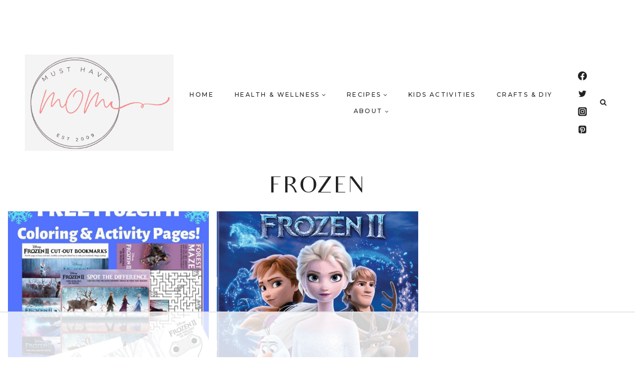

--- FILE ---
content_type: text/html
request_url: https://api.intentiq.com/profiles_engine/ProfilesEngineServlet?at=39&mi=10&dpi=936734067&pt=17&dpn=1&iiqidtype=2&iiqpcid=64cff8af-9590-45a5-9a5a-334d9b52bdb4&iiqpciddate=1768634495263&pcid=473dc271-b39f-48ad-9234-4de1d265d423&idtype=3&gdpr=0&japs=false&jaesc=0&jafc=0&jaensc=0&jsver=0.33&testGroup=A&source=pbjs&ABTestingConfigurationSource=group&abtg=A&vrref=https%3A%2F%2Fmusthavemom.com%2Ftag%2Ffrozen%2F
body_size: 53
content:
{"abPercentage":97,"adt":1,"ct":2,"isOptedOut":false,"data":{"eids":[]},"dbsaved":"false","ls":true,"cttl":86400000,"abTestUuid":"g_19bd9f2f-d054-407f-8077-910c84faa56b","tc":9,"sid":830166467}

--- FILE ---
content_type: text/plain
request_url: https://rtb.openx.net/openrtbb/prebidjs
body_size: -221
content:
{"id":"3a1adf2c-1316-4694-9b50-494efa34bbda","nbr":0}

--- FILE ---
content_type: text/plain
request_url: https://rtb.openx.net/openrtbb/prebidjs
body_size: -221
content:
{"id":"8d3b102e-f816-4a62-af36-2bff0dd1eab9","nbr":0}

--- FILE ---
content_type: text/plain; charset=utf-8
request_url: https://ads.adthrive.com/http-api/cv2
body_size: 8244
content:
{"om":["00xbjwwl","012nnesp","06htwlxm","0RF6rOHsv7/kzncxnKJSjw==","0av741zl","0b0m8l4f","0b2980m8l4f","0fs6e2ri","0r6m6t7w","0sm4lr19","1","10011/140f603d0287260f11630805a1b59b3f","10011/4e7cecacd5a3bd1f2db945c1a7b77516","10011/6d6f4081f445bfe6dd30563fe3476ab4","10011/85b3538a4c09b1a734dbf0ebf99843e3","10011/8b27c31a5a670fa1f1bbaf67c61def2e","10011/ba9f11025c980a17f6936d2888902e29","10310289136970_462613276","10310289136970_462615644","10310289136970_462615833","10310289136970_462792722","10310289136970_462792724","10310289136970_462792978","10310289136970_462793306","10310289136970_559920874","10310289136970_579599212","10310289136970_579599603","10310289136970_579599608","10310289136970_579599725","10310289136970_579599993","10310289136970_593674671","10310289136970_594352012","10339421-5836009-0","10339426-5836008-0","10385900","1043_409_216596","10812570","10877374","11142692","11212184","11421707","11560071","11633433","11896988","11999803","12010080","12010084","12010088","12123650","12142259","12151247","12219634","124843_8","124844_19","124848_7","12491645","12491685","12499658","1374w81n","13mvd7kb","14xoyqyz","1611092","17_23391302","17_24104726","17_24683311","17_24683312","17_24696334","17_24766942","17_24766946","17_24766956","17_24766970","17_24766988","17_24767222","17_24767229","17_24767241","17_24767248","17_24767531","17k5v2f6","1853122830100529","1854132209243553","1854530987161618","1854535399459857","1891/84814","19r1igh7","1dwefsfs","1kpjxj5u","1ktgrre1","1m7ow47i","1zp8pjcw","202430_200_EAAYACog7t9UKc5iyzOXBU.xMcbVRrAuHeIU5IyS9qdlP9IeJGUyBMfW1N0_","202430_200_EAAYACogIm3jX30jHExW.LZiMVanc.j-uV7dHZ7rh4K3PRdSnOAyBBuRK60_","202430_200_EAAYACogfp82etiOdza92P7KkqCzDPazG1s0NmTQfyLljZ.q7ScyBDr2wK8_","205mlbis","2132:45904810","2132:46039394","2132:46039902","2179:587972454577294590","2179:591283456202345442","2249:581439030","2249:650628516","2249:650628539","2249:650650503","2249:674673753","2249:691925891","2249:694710256","2307:0b0m8l4f","2307:0fs6e2ri","2307:0hly8ynw","2307:1m7ow47i","2307:3o9hdib5","2307:4yevyu88","2307:64x7dtvi","2307:77gj3an4","2307:7cmeqmw8","2307:8orkh93v","2307:8pksr1ui","2307:8vnf9hi0","2307:9nex8xyd","2307:9r15vock","2307:be4hm1i2","2307:c1hsjx06","2307:c2d7ypnt","2307:cbg18jr6","2307:cv2huqwc","2307:enjhwz1z","2307:g749lgab","2307:ge4000vb","2307:hf9ak5dg","2307:hx1ws29n","2307:l4k37g7y","2307:lp37a2wq","2307:lz23iixx","2307:mh2a3cu2","2307:o4v8lu9d","2307:ri85joo4","2307:rifj41it","2307:tty470r7","2307:u7p1kjgp","2307:urut9okb","2307:vtri9xns","2307:w15c67ad","2307:w1ws81sy","2319_66419_12499658","23786440","24080387","2409_15064_70_85445175","2409_15064_70_85445179","2409_15064_70_85445183","2409_15064_70_85445193","2409_15064_70_85808977","2409_15064_70_85808987","2409_15064_70_85808988","2409_15064_70_85809016","2409_15064_70_85809022","2409_15064_70_85809040","2409_15064_70_85809046","2409_15064_70_85809050","2409_15064_70_85809052","2409_25495_176_CR52092918","2409_25495_176_CR52092919","2409_25495_176_CR52092920","2409_25495_176_CR52092921","2409_25495_176_CR52092922","2409_25495_176_CR52092923","2409_25495_176_CR52092954","2409_25495_176_CR52092956","2409_25495_176_CR52092957","2409_25495_176_CR52092958","2409_25495_176_CR52092959","2409_25495_176_CR52150651","2409_25495_176_CR52153848","2409_25495_176_CR52153849","2409_25495_176_CR52175340","2409_25495_176_CR52178314","2409_25495_176_CR52178315","2409_25495_176_CR52178316","2409_25495_176_CR52186411","2409_25495_176_CR52188001","242408891","242697002","24525570","245500990","245841736","24598434","24602716","24655280","246638573","25","25048614","25048620","25_13mvd7kb","25_52qaclee","25_53v6aquw","25_8b5u826e","25_ctfvpw6w","25_kec2e1sf","25_m2n177jy","25_op9gtamy","25_oz31jrd0","25_pz8lwofu","25_sgaw7i5o","25_sqmqxvaf","25_ti0s3bz3","25_utberk8n","25_x716iscu","25_xz6af56d","25_yi6qlg3p","25_ztlksnbe","25_zwzjgvpw","2662_199916_8153717","2662_200562_8172720","2662_200562_8172741","2662_200562_8182933","2676:85807294","2676:85807308","2676:85807318","2676:85807320","2676:85807326","2709nr6f","2711_64_11999803","2711_64_12151096","2711_64_12156461","2715_9888_501349","2715_9888_551337","2760:176_CR52092918","2760:176_CR52092919","2760:176_CR52092921","2760:176_CR52092923","2760:176_CR52092956","2760:176_CR52092957","2760:176_CR52092959","2760:176_CR52150651","2760:176_CR52153848","2760:176_CR52153849","2760:176_CR52175339","2760:176_CR52175340","2760:176_CR52178314","2760:176_CR52178315","2760:176_CR52178316","2760:176_CR52186411","2760:176_CR52186412","2760:176_CR52188001","2760:176_CR52190519","27s3hbtl","28925636","28933536","28u7c6ez","29102835","29414696","29414711","29414845","2974:8168475","2974:8172728","29_695879875","29_696964702","2jjp1phz","2k298bya8ki","2kbya8ki","2wgqelaj","2y5a5qhb","3018/6c849dadd79beaa02eb8c1e1d04c844f","306_24080387","306_24525570","306_24598434","306_24602716","306_24655280","306_24683311","306_24696317","306_24732878","308_125204_11","31qdo7ks","3335_25247_697084445","3335_25247_700109379","3335_25247_700109389","33419362","33591203","33604490","33605403","33605687","33608594","34182009","34534170","3490:CR52092918","3490:CR52092919","3490:CR52092920","3490:CR52092921","3490:CR52092923","3490:CR52175339","3490:CR52175340","3490:CR52178314","3490:CR52178315","3490:CR52178316","3490:CR52186411","3490:CR52212686","3490:CR52212688","34eys5wu","34tgtmqk","351r9ynu","3658_16671_T26265953","3658_211122_0hly8ynw","3658_211122_rmenh8cz","3658_22898_T26278319","3658_519209_lz23iixx","3658_608642_0fs6e2ri","3658_608642_351r9ynu","3702_139777_24765483","3702_139777_24765531","381513943572","3822:23149016","39303318","39364467","39368822","3LMBEkP-wis","3a19xks2","3a2nyp64","3irzr1uu","3mzmxshy","3o9hdib5","3v2n6fcp","3x7t8epg","4083IP31KS13kodabuilt_ddae0","409_189209","409_189213","409_189409","409_192547","409_192565","409_216324","409_216326","409_216362","409_216364","409_216366","409_216384","409_216386","409_216387","409_216396","409_216402","409_216404","409_216406","409_216407","409_216408","409_216416","409_216418","409_216501","409_216506","409_220139","409_220149","409_220153","409_220169","409_220333","409_220336","409_220344","409_220364","409_220366","409_220369","409_223599","409_225978","409_225982","409_225983","409_225987","409_225988","409_225990","409_225992","409_226314","409_226321","409_226322","409_226324","409_226326","409_226330","409_226332","409_226336","409_226342","409_226346","409_226347","409_226352","409_226354","409_226361","409_226362","409_226364","409_226366","409_226370","409_226374","409_226375","409_227223","409_227224","409_227226","409_227227","409_227230","409_227235","409_227239","409_227258","409_227260","409_228054","409_228055","409_228059","409_228065","409_228069","409_228070","409_228077","409_228087","409_228348","409_228354","409_228356","409_228362","409_228363","409_228367","409_228370","409_228373","409_228381","409_228385","409_230722","409_230726","409_230728","409_230737","409_231797","409_235268","43130058","436396566","43919974","43919976","43919984","43919985","43igrvcm","44629254","44765434","44_664ac12142265","458901553568","462613276","4642109_46_12123650","46_12123650","47192068","47869802","481703827","48445657","485027845327","48594493","49039749","49064328","49123013","49176617","4941614","4947806","4972638","4972640","49869015","4aqwokyz","4b80jog8","4dzk5e51","4q298xmmgd2","4qks9viz","4qxmmgd2","4tgls8cg","4yevyu88","4zai8e8t","501349","501_76_54849761-3e17-44c3-b668-808315323fd3","50479792","514819301","521_425_203499","521_425_203500","521_425_203501","521_425_203504","521_425_203505","521_425_203506","521_425_203509","521_425_203515","521_425_203517","521_425_203518","521_425_203525","521_425_203530","521_425_203535","521_425_203536","521_425_203542","521_425_203620","521_425_203621","521_425_203632","521_425_203633","521_425_203635","521_425_203636","521_425_203675","521_425_203677","521_425_203687","521_425_203691","521_425_203692","521_425_203693","521_425_203694","521_425_203695","521_425_203696","521_425_203700","521_425_203702","521_425_203706","521_425_203708","521_425_203711","521_425_203712","521_425_203714","521_425_203715","521_425_203729","521_425_203730","521_425_203731","521_425_203732","521_425_203733","521_425_203742","521_425_203743","521_425_203744","521_425_203867","521_425_203868","521_425_203877","521_425_203882","521_425_203885","521_425_203892","521_425_203893","521_425_203894","521_425_203897","521_425_203898","521_425_203900","521_425_203907","521_425_203908","521_425_203912","521_425_203924","521_425_203932","521_425_203934","521_425_203936","521_425_203937","521_425_203945","521_425_203946","521_425_203947","521_425_203950","521_425_203952","521_425_203961","521_425_203963","521_425_203969","521_425_203970","521_425_203975","52209207","522555","52321815","5316_139700_09c5e2a6-47a5-417d-bb3b-2b2fb7fccd1e","5316_139700_4589264e-39c7-4b8f-ba35-5bd3dd2b4e3a","5316_139700_5546ab88-a7c9-405b-87de-64d5abc08339","5316_139700_70a96d16-dcff-4424-8552-7b604766cb80","5316_139700_8f247a38-d651-4925-9883-c24f9c9285c0","5316_139700_af6bd248-efcd-483e-b6e6-148c4b7b9c8a","5316_139700_bd0b86af-29f5-418b-9bb4-3aa99ec783bd","5316_139700_cebab8a3-849f-4c71-9204-2195b7691600","5316_139700_d1a8183a-ff72-4a02-b603-603a608ad8c4","5316_139700_d1c1eb88-602b-4215-8262-8c798c294115","5316_139700_de0a26f2-c9e8-45e5-9ac3-efb5f9064703","5316_139700_e3299175-652d-4539-b65f-7e468b378aea","5316_139700_e57da5d6-bc41-40d9-9688-87a11ae6ec85","5316_139700_f7be6964-9ad4-40ba-a38a-55794e229d11","5316_139700_fd97502e-2b85-4f6c-8c91-717ddf767abc","533597863","534650490","53v6aquw","542854698","54539649","54640004","54779847","54779856","54779873","549423","54tt2h8n","5510:cymho2zs","5510:emhpbido","5510:ouycdkmq","5510:quk7w53j","55178669","5563_66529_OADD2.1230353538491029_1ZJOCDMYLEWDZVJ","5563_66529_OADD2.1321613113157480_196C3TS9WU9ZLLC","5563_66529_OADD2.1326011159790428_1XQ974XJWSM50H9","5563_66529_OADD2.1327110671253389_15BHBSKQES7FKYV","5563_66529_OADD2.7353135343869_1G0D9YQUG9JX02VYLG","5563_66529_OADD2.7353139434767_1YTRZTK38UE4FT14JR","5563_66529_OAIP.104c050e6928e9b8c130fc4a2b7ed0ac","5563_66529_OAIP.35c29e6575fabfcd93f79eaf7eb964b1","5563_66529_OAIP.dac0f5601c2f645e695649dab551ee11","5563_66529_OAIP.df754434beb9f7e2c808ec46ebb344a6","5563_66529_OAIP.ef37855798a028e82fa420a87cac90fd","5563_66529_U2VhcmNoQWQjODI4MDczODMzMDgzMjkjMjMzNDYwNjc4NDI4MjI0Ng==","5563_66529_U2VhcmNoQWQjODI4MDczODMzMDgzMzIjMjMzNDYwNjc4NDI4MjI0Ng==","55726028","55726194","557_409_216366","557_409_216396","557_409_216606","557_409_220139","557_409_220149","557_409_220159","557_409_220163","557_409_220169","557_409_220333","557_409_220334","557_409_220336","557_409_220338","557_409_220343","557_409_220344","557_409_220352","557_409_220353","557_409_220354","557_409_220358","557_409_220363","557_409_220364","557_409_220366","557_409_223589","557_409_223597","557_409_223599","557_409_225988","557_409_225990","557_409_225992","557_409_226311","557_409_226312","557_409_228054","557_409_228055","557_409_228065","557_409_228077","557_409_228087","557_409_228088","557_409_228105","557_409_228113","557_409_228115","557_409_228348","557_409_228349","557_409_228351","557_409_228354","557_409_228363","557_409_230731","557_409_235268","557_409_235274","557_409_235277","558_93_17k5v2f6","558_93_be4hm1i2","558_93_sqmqxvaf","559957472","5626536529","56341213","56635908","56635945","56648445","5726594343","57377827","5826547751","589289985696794383","593674671","594352012","59664236","59751572","59817831","59818357","59873208","59873222","5989_84349_553781814","5ia3jbdy","5xj5jpgy","600618969","60360546","60618847","60638194","609577512","60f5a06w","61085224","61210719","61526215","616794222","61823068","618576351","618876699","618980679","61900466","619089559","61916211","61916223","61916225","61916227","61916229","61916233","61916243","61932920","61932925","61932933","61932957","62019681","6226505231","6226505239","6226522293","6226530649","627225143","627227759","627290883","627301267","627309156","627309159","627506494","628013474","628015148","628086965","628223277","628359076","628444259","628444349","628444433","628444436","628444439","628456310","628456382","628622163","628622172","628622241","628622244","628622247","628622250","628683371","628687043","628687157","628687460","628687463","628803013","628841673","628990952","629007394","629009180","629167998","629168001","629168010","629168565","629171196","629171202","629255550","629350437","62946736","62946743","62946748","629488423","62978299","62980385","62981075","629817930","62981822","62987257","630137823","6365_61796_784844652399","6365_61796_784880274628","6365_61796_784880275657","6365_61796_785452881104","64x7dtvi","651637446","651637459","651637461","651637462","652348590","6547_67916_0WLL5ctY1b2FpmTZ5GSB","6547_67916_471ZJatcYScFAUthvg4W","6547_67916_57GwwabjszeYXUq9E7mW","6547_67916_5VQ6U2x65AeWM0g8jrPT","6547_67916_72BYsYjB0U3HoSBhlIS0","6547_67916_8e2PF0Wv4KezrkcrlFsD","6547_67916_FqIfSfXkaJnWrRBRk7ch","6547_67916_S5ULKZlb9k6uizoQCvVL","6547_67916_Z1dAKGODu0KSfQ57oR4V","6547_67916_fcAnJrrCTWh34iX9D77a","6547_67916_tpg7lHGLzwy1G5qHFpza","6547_67916_yhzVvaO1p8y7bv5wuy09","670_9916_462792722","670_9916_579599725","670_9916_594352012","673375558002","679568322","680_99480_687081510","680_99480_700109379","680_99480_700109383","680_99480_700109389","680_99480_700109391","683692339","683730753","683738007","683738706","684137347","684141613","684492634","684493019","687541004","688070999","688078501","694163531","694906156","694912939","695879875","695879895","696314600","696332890","696504968","696504971","697084445","697189863","697189885","697189892","697189907","697189924","697189927","697189959","697189965","697189984","697189999","697190014","697190041","697525780","697525824","697876986","697876994","697876999","697877001","699183155","699505589","699747768","699812344","699812857","699813340","699824707","6bfbb9is","6lmy2lg0","6mrds7pc","6oarz0xa","6p9v1joo","700109383","700109389","700109399","702397981","702423494","702759176","703943422","705524420","706276991","70_83443042","70_85444747","70_85444749","70_85473592","70_85954450","70_85954457","70_86470584","70_86470624","70_86470675","70_86470699","7354_138543_85445179","7354_138543_85445183","7354_138543_85445187","7354_138543_85445206","7354_138543_85807320","7354_138543_85809016","7354_138543_85809046","7414_121891_6205239","74987684","74987692","74_462792978","74_579599725","74scwdnj","7546344","7732580","77gj3an4","7809341","789730295173","791354972836","794di3me","7cmeqmw8","7fc6xgyo","7qevw67b","7xb3th35","80070376","80070391","80072821","81103044","8152859","8152878","8152879","8153735","8161137","82133854","82133858","83443827","83443885","83447160","83447183","84578143","85444694","85444773","85445123","85445129","85445183","85445193","85445223","85480678","85480688","85480691","85480707","85480720","85480729","85807294","85807308","85808977","85808981","85808987","85808997","85809006","85809016","85809022","85809034","85809037","85809040","85809043","85809046","85809050","85809052","85809095","85809110","85809145","85954255","85954450","85x2bab9","86470583","86509223","86509226","86509228","86509229","86509956","86621334","86621364","86621370","86621381","86621416","86621422","87ih4q97","8b5u826e","8euh5txf","8k2jpc30","8orkh93v","8pksr1ui","8vnf9hi0","8w4klwi4","8yzjlngp","9057/0328842c8f1d017570ede5c97267f40d","9057/0da634e56b4dee1eb149a27fcef83898","9057/211d1f0fa71d1a58cabee51f2180e38f","9057/231dc6cdaab2d0112d8c69cdcbfdf9e9","9057/37a3ff30354283181bfb9fb2ec2f8f75","9057/5f448328401da696520ae886a00965e2","90_12219634","90_12270190","90_12271381","90_12452427","90_12491685","90_12552078","90_12837806","91950635","91950640","91950668","91950669","9309343","97_8152878","97_8152879","97fzsz2a","9925w9vu","9g0s2gns","9j298se9oga","9k7edc1n","9nex8xyd","9r15vock","9r29815vock","9rqgwgyb","a0oxacu8","a2uqytjp","ab298hu2o6t","abhu2o6t","ai51bqq6","avpxpyg2","axw5pt53","b/ZHs3rLdvwDBq+46Ruzsw==","b3sqze11","b90cwbcd","be2984hm1i2","be4hm1i2","bj2984kmsd6","bj4kmsd6","bmp4lbzm","bn278v80","c1hsjx06","c1u7ixf4","c25t9p0u","c2d7ypnt","c75hp4ji","c7z0h277","cbg18jr6","cd40m5wq","cice9l8r","cr-1oplzoysuatj","cr-6ovjht2euatj","cr-6ovjht2eubxe","cr-8itw2d8r87rgv2","cr-96xuyi0pu8rm","cr-96xuyi4vu8rm","cr-97y25lzsubqk","cr-98q00h3vu8rm","cr-98q00h3vu9xg","cr-98t25j4xu8rm","cr-98utwg3tu8rm","cr-98utwg3tu9xg","cr-9hxzbqc08jrgv2","cr-Bitc7n_p9iw__vat__49i_k_6v6_h_jce2vj5h_9v3kalhnq","cr-Bitc7n_p9iw__vat__49i_k_6v6_h_jce2vj5h_G0l9Rdjrj","cr-Bitc7n_p9iw__vat__49i_k_6v6_h_jce2vj5h_KnXNU4yjl","cr-Bitc7n_p9iw__vat__49i_k_6v6_h_jce2vj5h_ZUFnU4yjl","cr-Bitc7n_p9iw__vat__49i_k_6v6_h_jce2vj5h_yApYgdjrj","cr-Bitc7n_p9iw__vat__49i_k_6v6_h_jce2vj5h_zKxG6djrj","cr-aafskl4mu9vd","cr-aafskl4muatj","cr-aafskl4mubwe","cr-aav22g2wubwj","cr-aav22g2yubwj","cr-aavwye1subwj","cr-aawz2m4qubwj","cr-aawz2m4yubwj","cr-aawz2m6pubwj","cr-aawz2m7uubwj","cr-aawz3f0uubwj","cr-aawz3f1yubwj","cr-aawz3f3qubwj","cr-aawz3f3xubwj","cr-aawz3i6wubwj","cr-c5zb4r7iubxe","cr-ddw1yh5qv7uiu","cr-ddw1yh5qx7uiu","cr-ddyy5m6ry7tmu","cr-dftw1fzqv7tmu","cr-dftw1fzqv7uiu","cr-dftw1fzqv7vjv","cr-f6puwm2yw7tf1","cr-ghun4f53ubwe","cr-ghun4f53ubxe","cr-k4ot01j4u9vd","cr-k8um52zjuatj","cr-kk33ae113ergv2","cr-kz4ol95lu9vd","cr-kz4ol95lubwe","cr-lg354l2uvergv2","cr-pdje0qdquatj","cr-sk1vaer4u9vd","cr-sk1vaer4ubwe","cr-tdxry63quatj","cr-tdxry63qubwe","ctfvpw6w","cv2huqwc","cymho2zs","czt3qxxp","d86ebvqg","d8ijy7f2","daw00eve","ddr52z0n","de66hk0y","dif1fgsg","dwjp56fe","e2c76his","eb9vjo1r","eiqtrsdn","emhpbido","enjhwz1z","f0u03q6w","f3craufm","fcn2zae1","fdjuanhs","fdujxvyb","ffh2l3vn","fjzzyur4","flgb97td","fmbxvfw0","fmmrtnw7","g749lgab","g88ob0qg","gb15fest","ge4000vb","gf6myd59","gnm8sidp","gr2aoieq","gwpcbh4q","h4x8d2p8","hf9ak5dg","hf9btnbz","hgrz3ggo","hi8yer5p","hqz7anxg","hueqprai","hx1ws29n","hzonbdnu","i2aglcoy","ikl4zu8e","io24rg11","iqe06xzw","is1l9zv2","iw3id10l","j33prfbe","j4r0agpc","j4ukwb6u","j6rba5gh","jczkyd04","jd035jgw","jdmljx89","jgsvxgob","jr169syq","kbo6pt5l","kecbwzbd","kniwm2we","ksrdc5dk","kx5rgl0a","l4k37g7y","l9xck988","lc408s2k","llejctn7","lp37a2wq","ls74a5wb","lt4106cu","lui7w03k","lz23iixx","m00a5urx","m2n177jy","m4xt6ckm","mOAmgFeLhpXgVdXDh8h37Q==","mh2a3cu2","min949in","mne39gsk","mud07se0","mwdyi6u5","mwnvongn","mwwkdj9h","nbtb6zk3","nn71e0z5","nrlkfmof","nrs1hc5n","o2s05iig","ofoon6ir","op9gtamy","ouycdkmq","oz31jrd0","ozdii3rw","p7176b0m","pf6t8s9t","pi6u4hm4","piwneqqj","poc1p809","prq4f8da","pvu20l8t","q0eDVM5+m0CR7ZqJ2kxA+A==","q7tzkqp6","q88tlep8","qaoxvuy4","qqvgscdx","quk7w53j","r35763xz","r9y7hwmp","rh63nttv","ri85joo4","risjxoqk","rmenh8cz","rnvjtx7r","rrlikvt1","rxj4b6nw","s4s41bit","sbrk5ap2","sgd7bqgu","sk4ge5lf","sl8m2i0l","sslkianq","st298jmll2q","sttgj0wj","svx63iol","t34l2d9w","t7298jqyl3m","t7jqyl3m","ti0s3bz3","tsa21krj","tw7wlpw5","tzfwpx0v","u1jb75sm","u3i8n6ef","u7p1kjgp","udxsdt9w","uf7vbcrs","uhebin5g","urut9okb","utberk8n","v6jdn8gd","v6qt489s","v8cahio3","vbivoyo6","ven7pu1c","vj2987hzkpp","vj7hzkpp","vtri9xns","vtwgy72c","w15c67ad","w1ws81sy","wn2a3vit","wt0wmo2s","wtgd3b1w","x1aipl6t","x716iscu","x9yz5t0i","xafmw0z6","xdaezn6y","xtxa8s2d","xwhet1qh","xz6af56d","xzwdm9b7","y141rtv6","ygmhp6c6","yi6qlg3p","yq5t5meg","z0t9f1cw","z58lye3x","z5hxgudl","zsjt9pf3","ztlksnbe","zvfjb0vm","zwzjgvpw","7979132","7979135"],"pmp":[],"adomains":["1md.org","a4g.com","about.bugmd.com","acelauncher.com","adameve.com","adelion.com","adp3.net","advenuedsp.com","aibidauction.com","aibidsrv.com","akusoli.com","allofmpls.org","arkeero.net","ato.mx","avazutracking.net","avid-ad-server.com","avid-adserver.com","avidadserver.com","aztracking.net","bc-sys.com","bcc-ads.com","bidderrtb.com","bidscube.com","bizzclick.com","bkserving.com","bksn.se","brightmountainads.com","bucksense.io","bugmd.com","ca.iqos.com","capitaloneshopping.com","cdn.dsptr.com","clarifion.com","clean.peebuster.com","cotosen.com","cs.money","cwkuki.com","dallasnews.com","dcntr-ads.com","decenterads.com","derila-ergo.com","dhgate.com","dhs.gov","digitaladsystems.com","displate.com","doyour.bid","dspbox.io","envisionx.co","ezmob.com","fla-keys.com","fmlabsonline.com","g123.jp","g2trk.com","gadgetslaboratory.com","gadmobe.com","getbugmd.com","goodtoknowthis.com","gov.il","grosvenorcasinos.com","guard.io","hero-wars.com","holts.com","howto5.io","http://bookstofilm.com/","http://countingmypennies.com/","http://fabpop.net/","http://folkaly.com/","http://gameswaka.com/","http://gowdr.com/","http://gratefulfinance.com/","http://outliermodel.com/","http://profitor.com/","http://tenfactorialrocks.com/","http://vovviral.com/","https://instantbuzz.net/","https://www.royalcaribbean.com/","ice.gov","imprdom.com","justanswer.com","liverrenew.com","longhornsnuff.com","lovehoney.com","lowerjointpain.com","lymphsystemsupport.com","meccabingo.com","media-servers.net","medimops.de","miniretornaveis.com","mobuppsrtb.com","motionspots.com","mygrizzly.com","myiq.com","myrocky.ca","national-lottery.co.uk","nbliver360.com","ndc.ajillionmax.com","nibblr-ai.com","niutux.com","nordicspirit.co.uk","notify.nuviad.com","notify.oxonux.com","own-imp.vrtzads.com","paperela.com","paradisestays.site","parasiterelief.com","peta.org","pfm.ninja","photoshelter.com","pixel.metanetwork.mobi","pixel.valo.ai","plannedparenthood.org","plf1.net","plt7.com","pltfrm.click","printwithwave.co","privacymodeweb.com","rangeusa.com","readywind.com","reklambids.com","ri.psdwc.com","royalcaribbean.com","royalcaribbean.com.au","rtb-adeclipse.io","rtb-direct.com","rtb.adx1.com","rtb.kds.media","rtb.reklambid.com","rtb.reklamdsp.com","rtb.rklmstr.com","rtbadtrading.com","rtbsbengine.com","rtbtradein.com","saba.com.mx","safevirus.info","securevid.co","seedtag.com","servedby.revive-adserver.net","shift.com","simple.life","smrt-view.com","swissklip.com","taboola.com","tel-aviv.gov.il","temu.com","theoceanac.com","track-bid.com","trackingintegral.com","trading-rtbg.com","trkbid.com","truthfinder.com","unoadsrv.com","usconcealedcarry.com","uuidksinc.net","vabilitytech.com","vashoot.com","vegogarden.com","viewtemplates.com","votervoice.net","vuse.com","waardex.com","wapstart.ru","wayvia.com","wdc.go2trk.com","weareplannedparenthood.org","webtradingspot.com","www.royalcaribbean.com","xapads.com","xiaflex.com","yourchamilia.com"]}

--- FILE ---
content_type: text/plain
request_url: https://rtb.openx.net/openrtbb/prebidjs
body_size: -83
content:
{"id":"eda1d668-99b4-4807-99b8-b005cfe60552","nbr":0}

--- FILE ---
content_type: text/plain
request_url: https://rtb.openx.net/openrtbb/prebidjs
body_size: -221
content:
{"id":"0aa97988-d320-4f4a-984f-7939fbd0592b","nbr":0}

--- FILE ---
content_type: text/plain; charset=UTF-8
request_url: https://at.teads.tv/fpc?analytics_tag_id=PUB_17002&tfpvi=&gdpr_consent=&gdpr_status=22&gdpr_reason=220&ccpa_consent=&sv=prebid-v1
body_size: 56
content:
MzRjM2NkZjktYTA0ZS00ZjYzLWFkODctMWIwMTAyOGQzMTA0IzctNA==